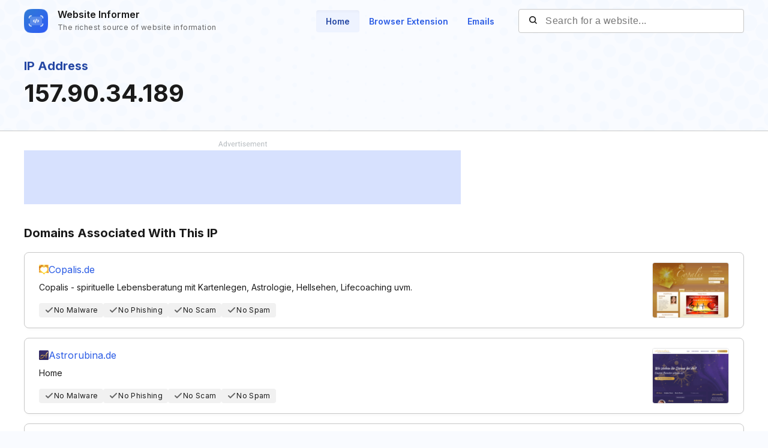

--- FILE ---
content_type: text/html; charset=utf-8
request_url: https://website.informer.com/157.90.34.189
body_size: 11436
content:
<!DOCTYPE html>
<html lang="en">
	<head>
		<title>Website Informer / 157.90.34.189 ip address</title>

		<meta charset="UTF-8" />
		<meta http-equiv="Content-Type" content="text/html; charset=utf-8">
		<meta name="viewport" content="wclassth=device-wclassth, initial-scale=1.0" />
		<meta name="format-detection" content="telephone=no" />

		
		
		
		
		
		<link rel="preconnect dns-prefetch" href="https://assets.webinfcdn.net" crossorigin />
		<link rel="preconnect" href="https://fonts.googleapis.com" />
		<link rel="preconnect" href="https://fonts.gstatic.com" crossorigin />
		<link href="https://fonts.googleapis.com/css2?family=Inter:wght@400;600;700&display=swap" rel="stylesheet" />

		<style>
							a,abbr,acronym,address,applet,article,aside,audio,b,big,blockquote,body,canvas,caption,center,cite,code,dd,del,details,dfn,div,dl,dt,em,embed,fieldset,figcaption,figure,footer,form,h1,h2,h3,h4,h5,h6,header,hgroup,html,i,iframe,img,ins,kbd,label,legend,li,mark,menu,nav,object,ol,output,p,pre,q,ruby,s,samp,section,small,span,strike,strong,sub,summary,sup,table,tbody,td,tfoot,th,thead,time,tr,tt,u,ul,var,video{margin:0;padding:0;border:0;font-size:100%;font:inherit;vertical-align:baseline}:focus{outline:0}article,aside,details,figcaption,figure,footer,header,hgroup,menu,nav,section{display:block}body{line-height:1}ol,ul{list-style:none}blockquote,q{quotes:none}blockquote:after,blockquote:before,q:after,q:before{content:"";content:none}table{border-collapse:collapse;border-spacing:0}input[type=search]::-webkit-search-cancel-button,input[type=search]::-webkit-search-decoration,input[type=search]::-webkit-search-results-button,input[type=search]::-webkit-search-results-decoration{-webkit-appearance:none;-moz-appearance:none}input[type=search]{-webkit-appearance:none;-moz-appearance:none;-webkit-box-sizing:content-box;box-sizing:content-box}textarea{overflow:auto;vertical-align:top;resize:vertical}audio,canvas,video{display:inline-block;max-width:100%}audio:not([controls]){display:none;height:0}[hidden]{display:none}html{font-size:100%;-webkit-text-size-adjust:100%;-ms-text-size-adjust:100%}a:focus{outline:0}a:active,a:hover{outline:0}img{border:0;-ms-interpolation-mode:bicubic}figure{margin:0}form{margin:0}fieldset{border:1px solid silver;margin:0 2px;padding:.35em .625em .75em}legend{border:0;padding:0;white-space:normal}button,input,select,textarea{font-size:100%;margin:0;vertical-align:baseline}button,input{line-height:normal}button,select{text-transform:none}button,html input[type=button],input[type=reset],input[type=submit]{-webkit-appearance:button;cursor:pointer}button[disabled],html input[disabled]{cursor:default}input[type=checkbox],input[type=radio]{-webkit-box-sizing:border-box;box-sizing:border-box;padding:0}input[type=search]{-webkit-appearance:textfield;-webkit-box-sizing:content-box;box-sizing:content-box}input[type=search]::-webkit-search-cancel-button,input[type=search]::-webkit-search-decoration{-webkit-appearance:none}button::-moz-focus-inner,input::-moz-focus-inner{border:0;padding:0}textarea{overflow:auto;vertical-align:top}table{border-collapse:collapse;border-spacing:0}button,input,select,textarea{color:#222}::-moz-selection{background:#b3d4fc;text-shadow:none}::selection{background:#b3d4fc;text-shadow:none}img{vertical-align:middle}fieldset{border:0;margin:0;padding:0}textarea{resize:vertical}.chromeframe{margin:.2em 0;background:#ccc;color:#000;padding:.2em 0}body{font-size:16px;line-height:24px}.nav_main .nav__link{font-size:14px;line-height:20px}body{font-family:Inter,sans-serif;color:#1a1a1a;background-color:#f9fbff;overflow-x:hidden;margin:0 auto}.container{max-width:1232px;width:100%;-webkit-box-sizing:border-box;box-sizing:border-box;padding:0 16px;margin:0 auto}button{cursor:pointer;padding:0}button:hover{opacity:.8}a{text-decoration:none}a:hover{opacity:.6}input{-webkit-box-sizing:border-box;box-sizing:border-box;padding:0;margin:0}button{border:none}.flex{display:-webkit-box;display:-ms-flexbox;display:flex;-webkit-box-align:center;-ms-flex-align:center;align-items:center}.full-page{min-height:100vh;display:-webkit-box;display:-ms-flexbox;display:flex;-webkit-box-orient:vertical;-webkit-box-direction:normal;-ms-flex-direction:column;flex-direction:column}.full-page .wr-preview{-webkit-box-flex:1;-ms-flex-positive:1;flex-grow:1}.wr-preview{background-image:url(https://assets.webinfcdn.net/redesign/assets/img/bg.png);background-size:cover;overflow:hidden}.btn{display:-webkit-box;display:-ms-flexbox;display:flex;-webkit-box-align:center;-ms-flex-align:center;align-items:center;-webkit-box-pack:center;-ms-flex-pack:center;justify-content:center;gap:8px;border-radius:4px;border:1px solid #2c5de5;font-weight:600;-webkit-box-sizing:border-box;box-sizing:border-box;width:-webkit-max-content;width:-moz-max-content;width:max-content;font-size:14px;line-height:20px;white-space:nowrap;padding:10px 24px}.btn_empty{color:#2c5de5}.btn_full{color:#fff;background-color:#2c5de5}.btn_small{font-size:12px;line-height:16px;padding:8px 16px}.btn_large{font-size:16px;line-height:24px;padding:11px 31px}.btn_large svg{width:24px;height:24px;-ms-flex-negative:0;flex-shrink:0}.h1{font-size:40px;font-weight:700;line-height:60px;word-break:break-word}.h2{font-size:24px;font-weight:700;line-height:36px;word-break:break-word}.h3{font-size:20px;font-weight:700;line-height:32px;word-break:break-word}.h4{font-size:16px;font-weight:600;line-height:24px;word-break:break-word}.nav__item{margin-bottom:24px}.nav__item:last-child{margin:0}.nav__link{font-weight:600;color:#2c5de5}.nav_main{margin-right:24px}.nav_main .nav__list{display:-webkit-box;display:-ms-flexbox;display:flex;gap:8px}.nav_main .nav__item{margin:0}.nav_main .nav__link{border-radius:4px;padding:10px 16px}.nav_main .nav__link_active{background-color:#eef3ff;color:#2648a4;-webkit-box-shadow:0 4px 6px -4px rgba(26,26,26,.06) inset;box-shadow:0 4px 6px -4px rgba(26,26,26,.06) inset}.search{height:40px;width:376px;display:-webkit-box;display:-ms-flexbox;display:flex;-webkit-box-align:center;-ms-flex-align:center;align-items:center;position:relative}.search__input{color:#1a1a1a;border:none;background:0 0;letter-spacing:.5px;width:100%;height:100%;padding-right:16px;padding-left:44px;background-color:#fff;border:1px solid #c7c7c7;border-radius:4px;-webkit-box-sizing:border-box;box-sizing:border-box}.search__btn_inside{background:0 0;width:20px;height:20px;position:absolute;top:50%;-webkit-transform:translateY(-50%);-ms-transform:translateY(-50%);transform:translateY(-50%);left:16px;padding:2px;-webkit-box-sizing:border-box;box-sizing:border-box}.search__btn_inside .search__btn-icon{fill:#1a1a1a}.search__btn_outside{color:#fff;background-color:#2c5de5;height:100%;padding:0 32px}.search_large{height:48px;max-width:588px;width:100%;-webkit-box-shadow:0 4px 6px -4px rgba(26,26,26,.06);box-shadow:0 4px 6px -4px rgba(26,26,26,.06);z-index:5}.search_large .search__input{-webkit-box-flex:1;-ms-flex-positive:1;flex-grow:1;padding-left:16px;border-top-right-radius:0;border-bottom-right-radius:0}.header{position:relative;padding:12px 0}.header .container{display:-webkit-box;display:-ms-flexbox;display:flex;-webkit-box-pack:justify;-ms-flex-pack:justify;justify-content:space-between;-webkit-box-align:center;-ms-flex-align:center;align-items:center}.logo{display:-webkit-box;display:-ms-flexbox;display:flex;-webkit-box-align:center;-ms-flex-align:center;align-items:center}.logo__image{width:40px;margin-right:16px}.logo__name{display:-webkit-box;display:-ms-flexbox;display:flex;-webkit-box-orient:vertical;-webkit-box-direction:normal;-ms-flex-direction:column;flex-direction:column}.logo__title{font-weight:600;color:#1a1a1a}.logo__subtitle{font-size:12px;color:#656565;letter-spacing:.4px;margin-top:-2px}.btn-menu{display:none;width:20px;height:14px;position:absolute;top:50%;right:2px;background:0 0;position:relative;z-index:40}.btn-menu div{position:relative;top:0;height:2px;background-color:#1a1a1a;margin-bottom:4px;-webkit-transition:.3s ease;-o-transition:.3s ease;transition:.3s ease;border-radius:2px}.btn-menu div:first-child{-webkit-transform-origin:0;-ms-transform-origin:0;transform-origin:0}.btn-menu div:last-child{margin-bottom:0;-webkit-transform-origin:24px;-ms-transform-origin:24px;transform-origin:24px}.btn-menu div:nth-child(2){right:0;width:20px}.btn-menu_show{width:22px;height:22px;padding:4px}.btn-menu_show div{background-color:#656565;margin-bottom:4px}.btn-menu_show div:first-child{top:0;left:1px;-webkit-transform:rotateZ(45deg);-ms-transform:rotate(45deg);transform:rotateZ(45deg)}.btn-menu_show div:last-child{top:9px;left:-2px;-webkit-transform:rotateZ(45deg);-ms-transform:rotate(45deg);transform:rotateZ(45deg)}.btn-menu_show div:nth-child(2){width:20px;top:1px;right:2px;-webkit-transform:rotateZ(-45deg);-ms-transform:rotate(-45deg);transform:rotateZ(-45deg)}.mobile-menu-container{position:fixed;top:0;left:120%;width:100%;height:100%;background-color:transparent;-webkit-transition:.3s left ease,.3s background-color .3s;-o-transition:.3s left ease,.3s background-color .3s;transition:.3s left ease,.3s background-color .3s;z-index:30}.mobile-menu-container_show{left:0;background-color:rgba(26,26,26,.8)}.mobile-menu{position:absolute;right:0;top:0;bottom:0;width:342px;max-width:90%;border-radius:8px 0 0 8px;background-color:#fff;-webkit-box-sizing:border-box;box-sizing:border-box;padding:16px 24px}.mobile-menu .search{width:100%;margin-bottom:32px}.mobile-menu__title{font-size:20px;font-weight:700;line-height:32px;margin-bottom:32px}.mobile-menu__form-title{font-weight:600;margin-bottom:8px}.footer{background-color:#d7e1fe;padding-top:64px;padding-bottom:64px}.footer__top{display:-webkit-box;display:-ms-flexbox;display:flex;-webkit-box-pack:justify;-ms-flex-pack:justify;justify-content:space-between;gap:24px;border-bottom:1px solid #91adfa;padding-bottom:32px}.footer__top-block{-webkit-box-flex:1;-ms-flex-positive:1;flex-grow:1;-ms-flex-negative:0;flex-shrink:0;max-width:50%}.footer__top-title{font-size:20px;font-weight:700;line-height:32px;margin-bottom:16px}.footer__top-list{display:grid;grid-template-columns:repeat(2,1fr);gap:8px 24px}.footer__top-item{overflow:hidden;-o-text-overflow:ellipsis;text-overflow:ellipsis}.footer__top-link{color:#2c5de5}.footer__bottom{display:-webkit-box;display:-ms-flexbox;display:flex;-webkit-box-pack:justify;-ms-flex-pack:justify;justify-content:space-between;gap:24px;padding-top:32px}.footer__bottom-text{font-size:14px;line-height:20px}.footer__bottom-text span{color:#2c5de5}.footer__bottom-list{display:grid;grid-template-columns:repeat(3,minmax(180px,1fr));gap:8px 24px}.footer__bottom-link{font-weight:600;color:#2c5de5}.footer__bottom-menu{display:-webkit-box;display:-ms-flexbox;display:flex;gap:24px}.footer__bottom-menu .btn{-ms-flex-item-align:start;align-self:flex-start}@media (max-width:1120px){.nav_main{margin-right:16px}.nav_main .nav__link{padding:6px 12px}}@media all and (max-width:1120px){.header .search{width:280px}}@media (max-width:991px){.h1{font-size:32px;line-height:48px}.nav_main{display:none}.search_large{-webkit-box-shadow:none;box-shadow:none;-webkit-box-orient:vertical;-webkit-box-direction:normal;-ms-flex-direction:column;flex-direction:column;gap:16px;height:auto}.search_large .search__input{height:48px;-webkit-box-shadow:0 4px 6px -4px rgba(26,26,26,.06);box-shadow:0 4px 6px -4px rgba(26,26,26,.06);border-radius:4px}.search_large .search__btn{height:48px;width:100%;border-radius:4px}.footer__top{-webkit-box-orient:vertical;-webkit-box-direction:normal;-ms-flex-direction:column;flex-direction:column}.footer__top-block{max-width:100%}.footer__top-list{grid-template-columns:1fr}.footer__bottom{-webkit-box-orient:vertical;-webkit-box-direction:normal;-ms-flex-direction:column;flex-direction:column}.footer__bottom-list{grid-template-columns:repeat(2,1fr)}.footer__bottom-menu{-webkit-box-orient:vertical;-webkit-box-direction:normal;-ms-flex-direction:column;flex-direction:column}.footer__bottom-menu .btn{width:100%}}@media (max-width:768px){.nav_main{display:none}}@media all and (max-width:768px){.header .search{display:none}.logo__subtitle{font-size:12px;letter-spacing:.4px;line-height:16px}.btn-menu{display:block}.mobile-menu .search{display:block}}@media (max-width:350px){.footer__bottom-list{grid-template-columns:1fr}}							.domain-info__item,.domain-item__header-subtitle{font-size:14px;line-height:20px}.wr-domain-preview{padding-top:24px;padding-bottom:32px;border-bottom:1px solid #c7c7c7}.wr-domain-preview__subtitle{font-size:20px;font-weight:700;line-height:32px;color:#2648a4}.domain-info{max-width:486px;margin-top:16px}.domain-info__item{display:grid;grid-template-columns:60px 1fr;-webkit-box-align:start;-ms-flex-align:start;align-items:flex-start;gap:16px;border-bottom:1px solid #c7c7c7;padding:6px 0}.domain-info__item:last-child{border:none}.domain-info__item-title{font-weight:600}.domain-info__item-value a{color:#2c5de5}.domain-content{background-color:#fff;padding-top:16px;padding-bottom:64px}.domain-adv-container{max-width:728px;margin-bottom:32px}.domain-adv-container .spnsd{display:block;width:81px;height:10px;margin:0 auto 6px;background:url([data-uri]) no-repeat}.domain-adv-container .domain-adv{font-size:14px;letter-spacing:1px;display:-webkit-box;display:-ms-flexbox;display:flex;-webkit-box-pack:center;-ms-flex-pack:center;justify-content:center;-webkit-box-align:center;-ms-flex-align:center;align-items:center;height:90px;color:#2c5de5;background-color:#d7e1fe}.domain-list{margin-bottom:24px}.domain-list h3{margin-bottom:16px}.domain-list:last-child{margin:0}.domain-item{display:grid;grid-template-columns:1fr 128px;-webkit-box-shadow:0 4px 6px -4px rgba(26,26,26,.0588235294);box-shadow:0 4px 6px -4px rgba(26,26,26,.0588235294);border:1px solid #c7c7c7;border-radius:8px;background-color:#fff;padding:16px 24px;margin-bottom:16px}.domain-item:last-child{margin:0}.domain-item__header{grid-row:1/2;grid-column:1/2;margin-bottom:12px}.domain-item__header-title{display:-webkit-box;display:-ms-flexbox;display:flex;-webkit-box-align:center;-ms-flex-align:center;align-items:center;gap:12px;margin-bottom:8px}.domain-item__header-title .domain-item__header-icon{width:16px;height:16px;background:-webkit-gradient(linear,left top,left bottom,from(#3258be),to(#2648a4));background:-o-linear-gradient(top,#3258be 0,#2648a4 100%);background:linear-gradient(180deg,#3258be 0,#2648a4 100%);border-radius:6px;display:-webkit-box;display:-ms-flexbox;display:flex;-webkit-box-align:center;-ms-flex-align:center;align-items:center;-webkit-box-pack:center;-ms-flex-pack:center;justify-content:center}.domain-item__header-title .domain-item__header-icon svg{width:10px}.domain-item__header-title a{color:#2c5de5}.domain-item__values{display:-webkit-box;display:-ms-flexbox;display:flex;-webkit-box-align:center;-ms-flex-align:center;align-items:center;gap:12px;grid-row:2/3;grid-column:1/2}.domain-item__value{display:-webkit-box;display:-ms-flexbox;display:flex;-webkit-box-align:center;-ms-flex-align:center;align-items:center;gap:4px;-ms-flex-negative:0;flex-shrink:0;background-color:#f1f1f1;border-radius:4px;padding:4px 9px}.domain-item__value svg{fill:#656565;width:16px;height:16px}.domain-item__value p{font-size:12px;line-height:16px;letter-spacing:.33px}.domain-item__value p span{font-weight:600}.domain-item__value_red{color:#9f1b1f;background-color:#f9d3d4}.domain-item__value_red svg{fill:#9f1b1f}.domain-item__screen{grid-row:1/3;grid-column:2/3;display:-webkit-box;display:-ms-flexbox;display:flex;-webkit-box-align:center;-ms-flex-align:center;align-items:center;-webkit-box-pack:center;-ms-flex-pack:center;justify-content:center}.domain-item__screen img{width:100%;-o-object-fit:cover;object-fit:cover;-o-object-position:top left;object-position:top left;border:1px solid #e4e4e4;-webkit-box-sizing:border-box;box-sizing:border-box;border-radius:4px}.domain-item__screen .plug{display:-webkit-box;display:-ms-flexbox;display:flex;-webkit-box-orient:vertical;-webkit-box-direction:normal;-ms-flex-direction:column;flex-direction:column;-webkit-box-align:center;-ms-flex-align:center;align-items:center;-webkit-box-pack:center;-ms-flex-pack:center;justify-content:center;gap:9px;background-color:#e4e4e4;border-radius:4px;padding:16px;-webkit-box-sizing:border-box;box-sizing:border-box;height:100%;max-height:96px}.domain-item__screen .plug p{font-size:12px;line-height:16px;letter-spacing:.33px;color:#656565;text-align:center}.domain-item__screen .plug svg{width:24px;height:22px}@media (max-width:991px){.domain-info{margin-top:24px}.domain-list h3{margin-bottom:24px}.domain-list{margin-bottom:32px}.domain-item{grid-template-columns:1fr 88px;padding:16px}.domain-item__header{grid-column:1/3;margin-bottom:16px}.domain-item__values{-ms-flex-wrap:wrap;flex-wrap:wrap;gap:8px;margin-right:16px}.domain-item__value{padding:4px 6px}.domain-item__screen .plug{display:none}.domain-item__screen{-webkit-box-align:start;-ms-flex-align:start;align-items:flex-start;grid-row:2/3;grid-column:2/3}}			
			/* mobile */ @media (max-width: 991px) { .adsmobile { display: block; } .adsdesktop { display: none; } } /* desktop */ @media (min-width: 992px) { .adsmobile { display: none; } .adsdesktop { display: block; } } .screenshotDefaultSize { width: 100%; height: 100%; }
			.domain-item__header-icon.domain-item__header-icon-fixed {
				background: none;
			}
		</style>

		<link rel="icon" href="https://assets.webinfcdn.net/img/favicon-32x32.png" sizes="32x32">
<link rel="icon" href="https://assets.webinfcdn.net/img/favicon-16x16.png" sizes="16x16">
<link rel="shortcut icon" href="https://assets.webinfcdn.net/img/android-chrome-192x192.png" sizes="192x192">
<link rel="shortcut icon" href="https://assets.webinfcdn.net/img/android-chrome-512x512.png" sizes="512x512">
<link rel="apple-touch-icon" href="https://assets.webinfcdn.net/img/apple-touch-icon.png" sizes="180x180">
		<script async='async' src='https://www.googletagservices.com/tag/js/gpt.js'></script>
<script>
	var googletag = googletag || {};
	googletag.cmd = googletag.cmd || [];
</script>

<script type='text/javascript'>
	googletag.cmd.push(function() {
				googletag.pubads().enableSingleRequest();
		googletag.pubads().collapseEmptyDivs();
		googletag.enableServices();
	});
</script>
	</head>

	<body class="">
		<div class="wr-preview">
    <header class="header">
	<div class="container">
		<a href="https://website.informer.com/" class="logo">
							<img class="logo__image" src="https://assets.webinfcdn.net/redesign/assets/img/ic-logo.png" alt="" />
			
			<p class="logo__name">
				<span class="logo__title">Website Informer</span>
				<span class="logo__subtitle">The richest source of website information</span>
			</p>
		</a>

		<div class="flex">
			<nav class="nav nav_main">
				<ul class="nav__list">
					<li class="nav__item">
						<a href="https://website.informer.com/" class="nav__link nav__link_active">Home</a>
					</li>
					<li class="nav__item">
						<a href="/addon" class="nav__link ">Browser Extension</a>
					</li>
					<li class="nav__item">
						<a href="https://website.informer.com/email/" class="nav__link ">Emails</a>
					</li>
				</ul>
			</nav>

			<form method="POST" action="https://website.informer.com/search.php" class="search" target="_top">
				<input
					class="search__input"
					type="text"
					name="query"
					id="query"
					value=""
					maxlength="50"
					placeholder="Search for a website..."
				/>

				<button class="search__btn search__btn_inside">
					<svg class="search__btn-icon" viewBox="0 0 20 20">
						<path fill-rule="evenodd" clip-rule="evenodd"
							  d="M7 0C10.866 0 14 3.13401 14 7C14 8.57638 13.4789 10.0311 12.5996 11.2012L12.6545 11.2441L12.7071 11.2929L15.7071 14.2929C16.0976 14.6834 16.0976 15.3166 15.7071 15.7071C15.3466 16.0676 14.7794 16.0953 14.3871 15.7903L14.2929 15.7071L11.2929 12.7071C11.2587 12.6729 11.2275 12.6368 11.1993 12.5992C10.031 13.4789 8.57638 14 7 14C3.13401 14 0 10.866 0 7C0 3.13401 3.13401 0 7 0ZM7 2C4.23858 2 2 4.23858 2 7C2 9.76142 4.23858 12 7 12C9.76142 12 12 9.76142 12 7C12 4.23858 9.76142 2 7 2Z"/>
					</svg>
				</button>
			</form>
		</div>

		<button
			class="btn-menu"
			[class]="'btn-menu ' + (isMenuOpen ? 'btn-menu_show' : '')"
			on="tap:AMP.setState({isMenuOpen: !isMenuOpen})"
		>
			<div></div>
			<div></div>
			<div></div>
		</button>
	</div>

	<div class="mobile-menu-container" [class]="'mobile-menu-container ' + (isMenuOpen ? 'mobile-menu-container_show' : '')">
		<div class="mobile-menu">
			<h2 class="mobile-menu__title">Menu</h2>
			<h3 class="mobile-menu__form-title">Website Search</h3>

			<form method="POST" action="https://website.informer.com/search.php" class="search" target="_top">
				<input
					class="search__input"
					type="text"
					name="query"
					id="query"
					value=""
					maxlength="50"
					placeholder="Find Other Website..."
				/>

				<button class="search__btn">
					<svg class="search__btn-icon" viewBox="0 0 20 20">
						<path
								d="M9,0 C13.9705627,0 18,4.02943725 18,9 C18,11.124779 17.2636898,13.0775836 16.0323074,14.6171757 L19.7071068,18.2928932 C20.0976311,18.6834175 20.0976311,19.3165825 19.7071068,19.7071068 C19.3466228,20.0675907 18.7793918,20.0953203 18.3871006,19.7902954 L18.2928932,19.7071068 L14.6171757,16.0323074 C13.0775836,17.2636898 11.124779,18 9,18 C4.02943725,18 0,13.9705627 0,9 C0,4.02943725 4.02943725,0 9,0 Z M9,2 C5.13400675,2 2,5.13400675 2,9 C2,12.8659932 5.13400675,16 9,16 C12.8659932,16 16,12.8659932 16,9 C16,5.13400675 12.8659932,2 9,2 Z">
						</path>
					</svg>
				</button>
			</form>

			<nav class="nav">
				<ul class="nav__list">
					<li class="nav__item">
						<a href="https://website.informer.com/pages/tos" class="nav__link">Terms of Service</a>
					</li>
					<li class="nav__item">
						<a href="https://website.informer.com/email/" class="nav__link">Emails</a>
					</li>
					<li class="nav__item">
						<a href="https://website.informer.com/pages/about" class="nav__link">About</a>
					</li>
					<li class="nav__item">
						<a href="https://website.informer.com/pages/contacts" class="nav__link">Contacts</a>
					</li>
					<li class="nav__item">
						<a href="https://website.informer.com/pages/contacts" class="nav__link">Removal Request</a>
					</li>
				</ul>
			</nav>
		</div>
	</div>
</header>
    <section class="wrapper wr-domain-preview">
        <div class="container">
            <p class="wr-domain-preview__subtitle">IP Address</p>
            <h1 class="h1">157.90.34.189</h1>
        </div>
    </section>
</div>

<section class="wrapper domain-content">
    <div class="container">
                    <div class="domain-adv-container">
                <span class="spnsd"></span>
                <div class="domain-adv">
                    <div class="adsdesktop" style="width:100%;">
    <div id="div-gpt-ad-1481107139703-0" align="center">
        <script>
            googletag.cmd.push(function() {
                const tagId = 'div-gpt-ad-1481107139703-0';
                if (getComputedStyle(document.getElementById(tagId).parentElement).display !== 'none') {
                    googletag
                        .defineSlot('/275405283/WI-Terms-Responsive', [728, 90], tagId)
                        .addService(googletag.pubads());

                    googletag.display(tagId);
                }
            });
        </script>
    </div>
</div>                    <div class="adsmobile">
    <div id="div-gpt-ad-1484069413393-0" align="center">
        <script>
            googletag.cmd.push(function() {
                const tagId = 'div-gpt-ad-1484069413393-0';
                if (getComputedStyle(document.getElementById(tagId).parentElement).display !== 'none') {
                    googletag
                        .defineSlot('/275405283/WI-Mobile-Leaderboard', [320, 100], tagId)
                        .addService(googletag.pubads());

                    googletag.display(tagId);
                }
            });
        </script>
    </div>
</div>                </div>
            </div>
        
                    <div class="domain-list">
                <h3 class="h3">Domains Associated With This IP</h3>

                                    <div class="domain-item">
                        <div class="domain-item__header">
                            <div class="domain-item__header-title">
                                <div class="domain-item__header-icon domain-item__header-icon-fixed">
                                    <img width="16" height="16" src="https://assets.webinfcdn.net/favicons/c/copalis.de.ico" />
                                </div>

                                <a href="https://website.informer.com/copalis.de">
                                    Copalis.de                                </a>
                            </div>

                            <p class="domain-item__header-subtitle">Copalis - spirituelle Lebensberatung mit Kartenlegen, Astrologie, Hellsehen, Lifecoaching uvm.</p>
                        </div>

                        <div class="domain-item__values">
                            
                            <div class="domain-item__value">
            <svg viewBox="0 0 16 16" fill="none">
            <path d="M12.2924 3.29304L5.99943 9.58604L3.70643 7.29304C3.51783 7.11088 3.26523 7.01009 3.00303 7.01237C2.74083 7.01465 2.49002 7.11981 2.30461 7.30522C2.1192 7.49063 2.01403 7.74144 2.01176 8.00364C2.00948 8.26584 2.11027 8.51844 2.29243 8.70704L5.29243 11.707C5.47996 11.8945 5.73427 11.9998 5.99943 11.9998C6.2646 11.9998 6.5189 11.8945 6.70643 11.707L13.7064 4.70704C13.8886 4.51844 13.9894 4.26584 13.9871 4.00364C13.9848 3.74144 13.8797 3.49063 13.6942 3.30522C13.5088 3.11981 13.258 3.01465 12.9958 3.01237C12.7336 3.01009 12.481 3.11088 12.2924 3.29304Z"/>
        </svg>
        <p>No Malware</p>
    </div>

<div class="domain-item__value">
            <svg viewBox="0 0 16 16" fill="none">
            <path d="M12.2924 3.29304L5.99943 9.58604L3.70643 7.29304C3.51783 7.11088 3.26523 7.01009 3.00303 7.01237C2.74083 7.01465 2.49002 7.11981 2.30461 7.30522C2.1192 7.49063 2.01403 7.74144 2.01176 8.00364C2.00948 8.26584 2.11027 8.51844 2.29243 8.70704L5.29243 11.707C5.47996 11.8945 5.73427 11.9998 5.99943 11.9998C6.2646 11.9998 6.5189 11.8945 6.70643 11.707L13.7064 4.70704C13.8886 4.51844 13.9894 4.26584 13.9871 4.00364C13.9848 3.74144 13.8797 3.49063 13.6942 3.30522C13.5088 3.11981 13.258 3.01465 12.9958 3.01237C12.7336 3.01009 12.481 3.11088 12.2924 3.29304Z"/>
        </svg>
        <p>No Phishing</p>
    </div>

<div class="domain-item__value">
            <svg viewBox="0 0 16 16" fill="none">
            <path d="M12.2924 3.29304L5.99943 9.58604L3.70643 7.29304C3.51783 7.11088 3.26523 7.01009 3.00303 7.01237C2.74083 7.01465 2.49002 7.11981 2.30461 7.30522C2.1192 7.49063 2.01403 7.74144 2.01176 8.00364C2.00948 8.26584 2.11027 8.51844 2.29243 8.70704L5.29243 11.707C5.47996 11.8945 5.73427 11.9998 5.99943 11.9998C6.2646 11.9998 6.5189 11.8945 6.70643 11.707L13.7064 4.70704C13.8886 4.51844 13.9894 4.26584 13.9871 4.00364C13.9848 3.74144 13.8797 3.49063 13.6942 3.30522C13.5088 3.11981 13.258 3.01465 12.9958 3.01237C12.7336 3.01009 12.481 3.11088 12.2924 3.29304Z"/>
        </svg>
        <p>No Scam</p>
    </div>

<div class="domain-item__value">
            <svg viewBox="0 0 16 16" fill="none">
            <path d="M12.2924 3.29304L5.99943 9.58604L3.70643 7.29304C3.51783 7.11088 3.26523 7.01009 3.00303 7.01237C2.74083 7.01465 2.49002 7.11981 2.30461 7.30522C2.1192 7.49063 2.01403 7.74144 2.01176 8.00364C2.00948 8.26584 2.11027 8.51844 2.29243 8.70704L5.29243 11.707C5.47996 11.8945 5.73427 11.9998 5.99943 11.9998C6.2646 11.9998 6.5189 11.8945 6.70643 11.707L13.7064 4.70704C13.8886 4.51844 13.9894 4.26584 13.9871 4.00364C13.9848 3.74144 13.8797 3.49063 13.6942 3.30522C13.5088 3.11981 13.258 3.01465 12.9958 3.01237C12.7336 3.01009 12.481 3.11088 12.2924 3.29304Z"/>
        </svg>
        <p>No Spam</p>
    </div>                        </div>

                        <div class="domain-item__screen">
                                <a href="https://website.informer.com/copalis.de">

<img
    title="Copalis.de thumbnail"
    alt="Copalis.de thumbnail"
    src="https://assets.webinfcdn.net/thumbnails/280x202/c/copalis.de.png"
/>

    </a>
                        </div>
                    </div>
                                    <div class="domain-item">
                        <div class="domain-item__header">
                            <div class="domain-item__header-title">
                                <div class="domain-item__header-icon domain-item__header-icon-fixed">
                                    <img width="16" height="16" src="https://assets.webinfcdn.net/favicons/a/astrorubina.de.ico" />
                                </div>

                                <a href="https://website.informer.com/astrorubina.de">
                                    Astrorubina.de                                </a>
                            </div>

                            <p class="domain-item__header-subtitle">Home</p>
                        </div>

                        <div class="domain-item__values">
                            
                            <div class="domain-item__value">
            <svg viewBox="0 0 16 16" fill="none">
            <path d="M12.2924 3.29304L5.99943 9.58604L3.70643 7.29304C3.51783 7.11088 3.26523 7.01009 3.00303 7.01237C2.74083 7.01465 2.49002 7.11981 2.30461 7.30522C2.1192 7.49063 2.01403 7.74144 2.01176 8.00364C2.00948 8.26584 2.11027 8.51844 2.29243 8.70704L5.29243 11.707C5.47996 11.8945 5.73427 11.9998 5.99943 11.9998C6.2646 11.9998 6.5189 11.8945 6.70643 11.707L13.7064 4.70704C13.8886 4.51844 13.9894 4.26584 13.9871 4.00364C13.9848 3.74144 13.8797 3.49063 13.6942 3.30522C13.5088 3.11981 13.258 3.01465 12.9958 3.01237C12.7336 3.01009 12.481 3.11088 12.2924 3.29304Z"/>
        </svg>
        <p>No Malware</p>
    </div>

<div class="domain-item__value">
            <svg viewBox="0 0 16 16" fill="none">
            <path d="M12.2924 3.29304L5.99943 9.58604L3.70643 7.29304C3.51783 7.11088 3.26523 7.01009 3.00303 7.01237C2.74083 7.01465 2.49002 7.11981 2.30461 7.30522C2.1192 7.49063 2.01403 7.74144 2.01176 8.00364C2.00948 8.26584 2.11027 8.51844 2.29243 8.70704L5.29243 11.707C5.47996 11.8945 5.73427 11.9998 5.99943 11.9998C6.2646 11.9998 6.5189 11.8945 6.70643 11.707L13.7064 4.70704C13.8886 4.51844 13.9894 4.26584 13.9871 4.00364C13.9848 3.74144 13.8797 3.49063 13.6942 3.30522C13.5088 3.11981 13.258 3.01465 12.9958 3.01237C12.7336 3.01009 12.481 3.11088 12.2924 3.29304Z"/>
        </svg>
        <p>No Phishing</p>
    </div>

<div class="domain-item__value">
            <svg viewBox="0 0 16 16" fill="none">
            <path d="M12.2924 3.29304L5.99943 9.58604L3.70643 7.29304C3.51783 7.11088 3.26523 7.01009 3.00303 7.01237C2.74083 7.01465 2.49002 7.11981 2.30461 7.30522C2.1192 7.49063 2.01403 7.74144 2.01176 8.00364C2.00948 8.26584 2.11027 8.51844 2.29243 8.70704L5.29243 11.707C5.47996 11.8945 5.73427 11.9998 5.99943 11.9998C6.2646 11.9998 6.5189 11.8945 6.70643 11.707L13.7064 4.70704C13.8886 4.51844 13.9894 4.26584 13.9871 4.00364C13.9848 3.74144 13.8797 3.49063 13.6942 3.30522C13.5088 3.11981 13.258 3.01465 12.9958 3.01237C12.7336 3.01009 12.481 3.11088 12.2924 3.29304Z"/>
        </svg>
        <p>No Scam</p>
    </div>

<div class="domain-item__value">
            <svg viewBox="0 0 16 16" fill="none">
            <path d="M12.2924 3.29304L5.99943 9.58604L3.70643 7.29304C3.51783 7.11088 3.26523 7.01009 3.00303 7.01237C2.74083 7.01465 2.49002 7.11981 2.30461 7.30522C2.1192 7.49063 2.01403 7.74144 2.01176 8.00364C2.00948 8.26584 2.11027 8.51844 2.29243 8.70704L5.29243 11.707C5.47996 11.8945 5.73427 11.9998 5.99943 11.9998C6.2646 11.9998 6.5189 11.8945 6.70643 11.707L13.7064 4.70704C13.8886 4.51844 13.9894 4.26584 13.9871 4.00364C13.9848 3.74144 13.8797 3.49063 13.6942 3.30522C13.5088 3.11981 13.258 3.01465 12.9958 3.01237C12.7336 3.01009 12.481 3.11088 12.2924 3.29304Z"/>
        </svg>
        <p>No Spam</p>
    </div>                        </div>

                        <div class="domain-item__screen">
                                <a href="https://website.informer.com/astrorubina.de">

<img
    title="Astrorubina.de thumbnail"
    alt="Astrorubina.de thumbnail"
    src="https://assets.webinfcdn.net/thumbnails/280x202/a/astrorubina.de.png"
/>

    </a>
                        </div>
                    </div>
                                    <div class="domain-item">
                        <div class="domain-item__header">
                            <div class="domain-item__header-title">
                                <div class="domain-item__header-icon domain-item__header-icon-fixed">
                                    <img width="16" height="16" src="https://assets.webinfcdn.net/favicons/s/sonalea.de.ico" />
                                </div>

                                <a href="https://website.informer.com/sonalea.de">
                                    Sonalea.de                                </a>
                            </div>

                            <p class="domain-item__header-subtitle">SONALEA Lebensberatung &amp; Coaching, Kartenlegen, Hellsehen, Astrologie</p>
                        </div>

                        <div class="domain-item__values">
                            
                            <div class="domain-item__value">
            <svg viewBox="0 0 16 16" fill="none">
            <path d="M12.2924 3.29304L5.99943 9.58604L3.70643 7.29304C3.51783 7.11088 3.26523 7.01009 3.00303 7.01237C2.74083 7.01465 2.49002 7.11981 2.30461 7.30522C2.1192 7.49063 2.01403 7.74144 2.01176 8.00364C2.00948 8.26584 2.11027 8.51844 2.29243 8.70704L5.29243 11.707C5.47996 11.8945 5.73427 11.9998 5.99943 11.9998C6.2646 11.9998 6.5189 11.8945 6.70643 11.707L13.7064 4.70704C13.8886 4.51844 13.9894 4.26584 13.9871 4.00364C13.9848 3.74144 13.8797 3.49063 13.6942 3.30522C13.5088 3.11981 13.258 3.01465 12.9958 3.01237C12.7336 3.01009 12.481 3.11088 12.2924 3.29304Z"/>
        </svg>
        <p>No Malware</p>
    </div>

<div class="domain-item__value">
            <svg viewBox="0 0 16 16" fill="none">
            <path d="M12.2924 3.29304L5.99943 9.58604L3.70643 7.29304C3.51783 7.11088 3.26523 7.01009 3.00303 7.01237C2.74083 7.01465 2.49002 7.11981 2.30461 7.30522C2.1192 7.49063 2.01403 7.74144 2.01176 8.00364C2.00948 8.26584 2.11027 8.51844 2.29243 8.70704L5.29243 11.707C5.47996 11.8945 5.73427 11.9998 5.99943 11.9998C6.2646 11.9998 6.5189 11.8945 6.70643 11.707L13.7064 4.70704C13.8886 4.51844 13.9894 4.26584 13.9871 4.00364C13.9848 3.74144 13.8797 3.49063 13.6942 3.30522C13.5088 3.11981 13.258 3.01465 12.9958 3.01237C12.7336 3.01009 12.481 3.11088 12.2924 3.29304Z"/>
        </svg>
        <p>No Phishing</p>
    </div>

<div class="domain-item__value">
            <svg viewBox="0 0 16 16" fill="none">
            <path d="M12.2924 3.29304L5.99943 9.58604L3.70643 7.29304C3.51783 7.11088 3.26523 7.01009 3.00303 7.01237C2.74083 7.01465 2.49002 7.11981 2.30461 7.30522C2.1192 7.49063 2.01403 7.74144 2.01176 8.00364C2.00948 8.26584 2.11027 8.51844 2.29243 8.70704L5.29243 11.707C5.47996 11.8945 5.73427 11.9998 5.99943 11.9998C6.2646 11.9998 6.5189 11.8945 6.70643 11.707L13.7064 4.70704C13.8886 4.51844 13.9894 4.26584 13.9871 4.00364C13.9848 3.74144 13.8797 3.49063 13.6942 3.30522C13.5088 3.11981 13.258 3.01465 12.9958 3.01237C12.7336 3.01009 12.481 3.11088 12.2924 3.29304Z"/>
        </svg>
        <p>No Scam</p>
    </div>

<div class="domain-item__value">
            <svg viewBox="0 0 16 16" fill="none">
            <path d="M12.2924 3.29304L5.99943 9.58604L3.70643 7.29304C3.51783 7.11088 3.26523 7.01009 3.00303 7.01237C2.74083 7.01465 2.49002 7.11981 2.30461 7.30522C2.1192 7.49063 2.01403 7.74144 2.01176 8.00364C2.00948 8.26584 2.11027 8.51844 2.29243 8.70704L5.29243 11.707C5.47996 11.8945 5.73427 11.9998 5.99943 11.9998C6.2646 11.9998 6.5189 11.8945 6.70643 11.707L13.7064 4.70704C13.8886 4.51844 13.9894 4.26584 13.9871 4.00364C13.9848 3.74144 13.8797 3.49063 13.6942 3.30522C13.5088 3.11981 13.258 3.01465 12.9958 3.01237C12.7336 3.01009 12.481 3.11088 12.2924 3.29304Z"/>
        </svg>
        <p>No Spam</p>
    </div>                        </div>

                        <div class="domain-item__screen">
                                <a href="https://website.informer.com/sonalea.de">

<img
    title="Sonalea.de thumbnail"
    alt="Sonalea.de thumbnail"
    src="https://assets.webinfcdn.net/thumbnails/280x202/s/sonalea.de.png"
/>

    </a>
                        </div>
                    </div>
                                    <div class="domain-item">
                        <div class="domain-item__header">
                            <div class="domain-item__header-title">
                                <div class="domain-item__header-icon domain-item__header-icon-fixed">
                                    <img width="16" height="16" src="https://assets.webinfcdn.net/favicons/l/livanea.de.ico" />
                                </div>

                                <a href="https://website.informer.com/livanea.de">
                                    Livanea.de                                </a>
                            </div>

                            <p class="domain-item__header-subtitle">Kartenlegen, Hellsehen &amp; Wahrsagen für Sie bei Livanea</p>
                        </div>

                        <div class="domain-item__values">
                            
                            <div class="domain-item__value">
            <svg viewBox="0 0 16 16" fill="none">
            <path d="M12.2924 3.29304L5.99943 9.58604L3.70643 7.29304C3.51783 7.11088 3.26523 7.01009 3.00303 7.01237C2.74083 7.01465 2.49002 7.11981 2.30461 7.30522C2.1192 7.49063 2.01403 7.74144 2.01176 8.00364C2.00948 8.26584 2.11027 8.51844 2.29243 8.70704L5.29243 11.707C5.47996 11.8945 5.73427 11.9998 5.99943 11.9998C6.2646 11.9998 6.5189 11.8945 6.70643 11.707L13.7064 4.70704C13.8886 4.51844 13.9894 4.26584 13.9871 4.00364C13.9848 3.74144 13.8797 3.49063 13.6942 3.30522C13.5088 3.11981 13.258 3.01465 12.9958 3.01237C12.7336 3.01009 12.481 3.11088 12.2924 3.29304Z"/>
        </svg>
        <p>No Malware</p>
    </div>

<div class="domain-item__value">
            <svg viewBox="0 0 16 16" fill="none">
            <path d="M12.2924 3.29304L5.99943 9.58604L3.70643 7.29304C3.51783 7.11088 3.26523 7.01009 3.00303 7.01237C2.74083 7.01465 2.49002 7.11981 2.30461 7.30522C2.1192 7.49063 2.01403 7.74144 2.01176 8.00364C2.00948 8.26584 2.11027 8.51844 2.29243 8.70704L5.29243 11.707C5.47996 11.8945 5.73427 11.9998 5.99943 11.9998C6.2646 11.9998 6.5189 11.8945 6.70643 11.707L13.7064 4.70704C13.8886 4.51844 13.9894 4.26584 13.9871 4.00364C13.9848 3.74144 13.8797 3.49063 13.6942 3.30522C13.5088 3.11981 13.258 3.01465 12.9958 3.01237C12.7336 3.01009 12.481 3.11088 12.2924 3.29304Z"/>
        </svg>
        <p>No Phishing</p>
    </div>

<div class="domain-item__value">
            <svg viewBox="0 0 16 16" fill="none">
            <path d="M12.2924 3.29304L5.99943 9.58604L3.70643 7.29304C3.51783 7.11088 3.26523 7.01009 3.00303 7.01237C2.74083 7.01465 2.49002 7.11981 2.30461 7.30522C2.1192 7.49063 2.01403 7.74144 2.01176 8.00364C2.00948 8.26584 2.11027 8.51844 2.29243 8.70704L5.29243 11.707C5.47996 11.8945 5.73427 11.9998 5.99943 11.9998C6.2646 11.9998 6.5189 11.8945 6.70643 11.707L13.7064 4.70704C13.8886 4.51844 13.9894 4.26584 13.9871 4.00364C13.9848 3.74144 13.8797 3.49063 13.6942 3.30522C13.5088 3.11981 13.258 3.01465 12.9958 3.01237C12.7336 3.01009 12.481 3.11088 12.2924 3.29304Z"/>
        </svg>
        <p>No Scam</p>
    </div>

<div class="domain-item__value">
            <svg viewBox="0 0 16 16" fill="none">
            <path d="M12.2924 3.29304L5.99943 9.58604L3.70643 7.29304C3.51783 7.11088 3.26523 7.01009 3.00303 7.01237C2.74083 7.01465 2.49002 7.11981 2.30461 7.30522C2.1192 7.49063 2.01403 7.74144 2.01176 8.00364C2.00948 8.26584 2.11027 8.51844 2.29243 8.70704L5.29243 11.707C5.47996 11.8945 5.73427 11.9998 5.99943 11.9998C6.2646 11.9998 6.5189 11.8945 6.70643 11.707L13.7064 4.70704C13.8886 4.51844 13.9894 4.26584 13.9871 4.00364C13.9848 3.74144 13.8797 3.49063 13.6942 3.30522C13.5088 3.11981 13.258 3.01465 12.9958 3.01237C12.7336 3.01009 12.481 3.11088 12.2924 3.29304Z"/>
        </svg>
        <p>No Spam</p>
    </div>                        </div>

                        <div class="domain-item__screen">
                                <a href="https://website.informer.com/livanea.de">

<img
    title="Livanea.de thumbnail"
    alt="Livanea.de thumbnail"
    src="https://assets.webinfcdn.net/thumbnails/280x202/l/livanea.de.png"
/>

    </a>
                        </div>
                    </div>
                                    <div class="domain-item">
                        <div class="domain-item__header">
                            <div class="domain-item__header-title">
                                <div class="domain-item__header-icon domain-item__header-icon-fixed">
                                    <img width="16" height="16" src="https://assets.webinfcdn.net/favicons/a/angels-of-power.de.ico" />
                                </div>

                                <a href="https://website.informer.com/angels-of-power.de">
                                    Angels-of-power.de                                </a>
                            </div>

                            <p class="domain-item__header-subtitle">Kartenlegen mit den himmlischen Helfern . Eine Lebensberatung mit der Astrologie und Engelmediums .</p>
                        </div>

                        <div class="domain-item__values">
                            
                            <div class="domain-item__value">
            <svg viewBox="0 0 16 16" fill="none">
            <path d="M12.2924 3.29304L5.99943 9.58604L3.70643 7.29304C3.51783 7.11088 3.26523 7.01009 3.00303 7.01237C2.74083 7.01465 2.49002 7.11981 2.30461 7.30522C2.1192 7.49063 2.01403 7.74144 2.01176 8.00364C2.00948 8.26584 2.11027 8.51844 2.29243 8.70704L5.29243 11.707C5.47996 11.8945 5.73427 11.9998 5.99943 11.9998C6.2646 11.9998 6.5189 11.8945 6.70643 11.707L13.7064 4.70704C13.8886 4.51844 13.9894 4.26584 13.9871 4.00364C13.9848 3.74144 13.8797 3.49063 13.6942 3.30522C13.5088 3.11981 13.258 3.01465 12.9958 3.01237C12.7336 3.01009 12.481 3.11088 12.2924 3.29304Z"/>
        </svg>
        <p>No Malware</p>
    </div>

<div class="domain-item__value">
            <svg viewBox="0 0 16 16" fill="none">
            <path d="M12.2924 3.29304L5.99943 9.58604L3.70643 7.29304C3.51783 7.11088 3.26523 7.01009 3.00303 7.01237C2.74083 7.01465 2.49002 7.11981 2.30461 7.30522C2.1192 7.49063 2.01403 7.74144 2.01176 8.00364C2.00948 8.26584 2.11027 8.51844 2.29243 8.70704L5.29243 11.707C5.47996 11.8945 5.73427 11.9998 5.99943 11.9998C6.2646 11.9998 6.5189 11.8945 6.70643 11.707L13.7064 4.70704C13.8886 4.51844 13.9894 4.26584 13.9871 4.00364C13.9848 3.74144 13.8797 3.49063 13.6942 3.30522C13.5088 3.11981 13.258 3.01465 12.9958 3.01237C12.7336 3.01009 12.481 3.11088 12.2924 3.29304Z"/>
        </svg>
        <p>No Phishing</p>
    </div>

<div class="domain-item__value">
            <svg viewBox="0 0 16 16" fill="none">
            <path d="M12.2924 3.29304L5.99943 9.58604L3.70643 7.29304C3.51783 7.11088 3.26523 7.01009 3.00303 7.01237C2.74083 7.01465 2.49002 7.11981 2.30461 7.30522C2.1192 7.49063 2.01403 7.74144 2.01176 8.00364C2.00948 8.26584 2.11027 8.51844 2.29243 8.70704L5.29243 11.707C5.47996 11.8945 5.73427 11.9998 5.99943 11.9998C6.2646 11.9998 6.5189 11.8945 6.70643 11.707L13.7064 4.70704C13.8886 4.51844 13.9894 4.26584 13.9871 4.00364C13.9848 3.74144 13.8797 3.49063 13.6942 3.30522C13.5088 3.11981 13.258 3.01465 12.9958 3.01237C12.7336 3.01009 12.481 3.11088 12.2924 3.29304Z"/>
        </svg>
        <p>No Scam</p>
    </div>

<div class="domain-item__value">
            <svg viewBox="0 0 16 16" fill="none">
            <path d="M12.2924 3.29304L5.99943 9.58604L3.70643 7.29304C3.51783 7.11088 3.26523 7.01009 3.00303 7.01237C2.74083 7.01465 2.49002 7.11981 2.30461 7.30522C2.1192 7.49063 2.01403 7.74144 2.01176 8.00364C2.00948 8.26584 2.11027 8.51844 2.29243 8.70704L5.29243 11.707C5.47996 11.8945 5.73427 11.9998 5.99943 11.9998C6.2646 11.9998 6.5189 11.8945 6.70643 11.707L13.7064 4.70704C13.8886 4.51844 13.9894 4.26584 13.9871 4.00364C13.9848 3.74144 13.8797 3.49063 13.6942 3.30522C13.5088 3.11981 13.258 3.01465 12.9958 3.01237C12.7336 3.01009 12.481 3.11088 12.2924 3.29304Z"/>
        </svg>
        <p>No Spam</p>
    </div>                        </div>

                        <div class="domain-item__screen">
                                <a href="https://website.informer.com/angels-of-power.de">

<img
    title="Angels-of-power.de thumbnail"
    alt="Angels-of-power.de thumbnail"
    src="https://assets.webinfcdn.net/thumbnails/280x202/a/angels-of-power.de.png"
/>

    </a>
                        </div>
                    </div>
                            </div>
        
                    <div class="domain-list">
                <h3 class="h3">Sites previously hosted on this IP</h3>

                                    <div class="domain-item">
                        <div class="domain-item__header">
                            <div class="domain-item__header-title">
                                <div class="domain-item__header-icon domain-item__header-icon-fixed">
                                    <img width="16" height="16" src="https://assets.webinfcdn.net/favicons/b/berago.de.ico" />
                                </div>

                                <a href="https://website.informer.com/berago.de">
                                    Berago.de                                </a>
                            </div>

                            <p class="domain-item__header-subtitle">Web Server's Default Page</p>
                        </div>

                        <div class="domain-item__values">
                            
                            <div class="domain-item__value">
            <svg viewBox="0 0 16 16" fill="none">
            <path d="M12.2924 3.29304L5.99943 9.58604L3.70643 7.29304C3.51783 7.11088 3.26523 7.01009 3.00303 7.01237C2.74083 7.01465 2.49002 7.11981 2.30461 7.30522C2.1192 7.49063 2.01403 7.74144 2.01176 8.00364C2.00948 8.26584 2.11027 8.51844 2.29243 8.70704L5.29243 11.707C5.47996 11.8945 5.73427 11.9998 5.99943 11.9998C6.2646 11.9998 6.5189 11.8945 6.70643 11.707L13.7064 4.70704C13.8886 4.51844 13.9894 4.26584 13.9871 4.00364C13.9848 3.74144 13.8797 3.49063 13.6942 3.30522C13.5088 3.11981 13.258 3.01465 12.9958 3.01237C12.7336 3.01009 12.481 3.11088 12.2924 3.29304Z"/>
        </svg>
        <p>No Malware</p>
    </div>

<div class="domain-item__value">
            <svg viewBox="0 0 16 16" fill="none">
            <path d="M12.2924 3.29304L5.99943 9.58604L3.70643 7.29304C3.51783 7.11088 3.26523 7.01009 3.00303 7.01237C2.74083 7.01465 2.49002 7.11981 2.30461 7.30522C2.1192 7.49063 2.01403 7.74144 2.01176 8.00364C2.00948 8.26584 2.11027 8.51844 2.29243 8.70704L5.29243 11.707C5.47996 11.8945 5.73427 11.9998 5.99943 11.9998C6.2646 11.9998 6.5189 11.8945 6.70643 11.707L13.7064 4.70704C13.8886 4.51844 13.9894 4.26584 13.9871 4.00364C13.9848 3.74144 13.8797 3.49063 13.6942 3.30522C13.5088 3.11981 13.258 3.01465 12.9958 3.01237C12.7336 3.01009 12.481 3.11088 12.2924 3.29304Z"/>
        </svg>
        <p>No Phishing</p>
    </div>

<div class="domain-item__value">
            <svg viewBox="0 0 16 16" fill="none">
            <path d="M12.2924 3.29304L5.99943 9.58604L3.70643 7.29304C3.51783 7.11088 3.26523 7.01009 3.00303 7.01237C2.74083 7.01465 2.49002 7.11981 2.30461 7.30522C2.1192 7.49063 2.01403 7.74144 2.01176 8.00364C2.00948 8.26584 2.11027 8.51844 2.29243 8.70704L5.29243 11.707C5.47996 11.8945 5.73427 11.9998 5.99943 11.9998C6.2646 11.9998 6.5189 11.8945 6.70643 11.707L13.7064 4.70704C13.8886 4.51844 13.9894 4.26584 13.9871 4.00364C13.9848 3.74144 13.8797 3.49063 13.6942 3.30522C13.5088 3.11981 13.258 3.01465 12.9958 3.01237C12.7336 3.01009 12.481 3.11088 12.2924 3.29304Z"/>
        </svg>
        <p>No Scam</p>
    </div>

<div class="domain-item__value">
            <svg viewBox="0 0 16 16" fill="none">
            <path d="M12.2924 3.29304L5.99943 9.58604L3.70643 7.29304C3.51783 7.11088 3.26523 7.01009 3.00303 7.01237C2.74083 7.01465 2.49002 7.11981 2.30461 7.30522C2.1192 7.49063 2.01403 7.74144 2.01176 8.00364C2.00948 8.26584 2.11027 8.51844 2.29243 8.70704L5.29243 11.707C5.47996 11.8945 5.73427 11.9998 5.99943 11.9998C6.2646 11.9998 6.5189 11.8945 6.70643 11.707L13.7064 4.70704C13.8886 4.51844 13.9894 4.26584 13.9871 4.00364C13.9848 3.74144 13.8797 3.49063 13.6942 3.30522C13.5088 3.11981 13.258 3.01465 12.9958 3.01237C12.7336 3.01009 12.481 3.11088 12.2924 3.29304Z"/>
        </svg>
        <p>No Spam</p>
    </div>                        </div>

                        <div class="domain-item__screen">
                                <a href="https://website.informer.com/berago.de">

<img
    title="Berago.de thumbnail"
    alt="Berago.de thumbnail"
    src="https://assets.webinfcdn.net/thumbnails/280x202/b/berago.de.png"
/>

    </a>
                        </div>
                    </div>
                                    <div class="domain-item">
                        <div class="domain-item__header">
                            <div class="domain-item__header-title">
                                <div class="domain-item__header-icon domain-item__header-icon-fixed">
                                    <img width="16" height="16" src="https://assets.webinfcdn.net/favicons/e/esotaro.de.ico" />
                                </div>

                                <a href="https://website.informer.com/esotaro.de">
                                    Esotaro.de                                </a>
                            </div>

                            <p class="domain-item__header-subtitle">esotaro.de</p>
                        </div>

                        <div class="domain-item__values">
                            
                            <div class="domain-item__value">
            <svg viewBox="0 0 16 16" fill="none">
            <path d="M12.2924 3.29304L5.99943 9.58604L3.70643 7.29304C3.51783 7.11088 3.26523 7.01009 3.00303 7.01237C2.74083 7.01465 2.49002 7.11981 2.30461 7.30522C2.1192 7.49063 2.01403 7.74144 2.01176 8.00364C2.00948 8.26584 2.11027 8.51844 2.29243 8.70704L5.29243 11.707C5.47996 11.8945 5.73427 11.9998 5.99943 11.9998C6.2646 11.9998 6.5189 11.8945 6.70643 11.707L13.7064 4.70704C13.8886 4.51844 13.9894 4.26584 13.9871 4.00364C13.9848 3.74144 13.8797 3.49063 13.6942 3.30522C13.5088 3.11981 13.258 3.01465 12.9958 3.01237C12.7336 3.01009 12.481 3.11088 12.2924 3.29304Z"/>
        </svg>
        <p>No Malware</p>
    </div>

<div class="domain-item__value">
            <svg viewBox="0 0 16 16" fill="none">
            <path d="M12.2924 3.29304L5.99943 9.58604L3.70643 7.29304C3.51783 7.11088 3.26523 7.01009 3.00303 7.01237C2.74083 7.01465 2.49002 7.11981 2.30461 7.30522C2.1192 7.49063 2.01403 7.74144 2.01176 8.00364C2.00948 8.26584 2.11027 8.51844 2.29243 8.70704L5.29243 11.707C5.47996 11.8945 5.73427 11.9998 5.99943 11.9998C6.2646 11.9998 6.5189 11.8945 6.70643 11.707L13.7064 4.70704C13.8886 4.51844 13.9894 4.26584 13.9871 4.00364C13.9848 3.74144 13.8797 3.49063 13.6942 3.30522C13.5088 3.11981 13.258 3.01465 12.9958 3.01237C12.7336 3.01009 12.481 3.11088 12.2924 3.29304Z"/>
        </svg>
        <p>No Phishing</p>
    </div>

<div class="domain-item__value">
            <svg viewBox="0 0 16 16" fill="none">
            <path d="M12.2924 3.29304L5.99943 9.58604L3.70643 7.29304C3.51783 7.11088 3.26523 7.01009 3.00303 7.01237C2.74083 7.01465 2.49002 7.11981 2.30461 7.30522C2.1192 7.49063 2.01403 7.74144 2.01176 8.00364C2.00948 8.26584 2.11027 8.51844 2.29243 8.70704L5.29243 11.707C5.47996 11.8945 5.73427 11.9998 5.99943 11.9998C6.2646 11.9998 6.5189 11.8945 6.70643 11.707L13.7064 4.70704C13.8886 4.51844 13.9894 4.26584 13.9871 4.00364C13.9848 3.74144 13.8797 3.49063 13.6942 3.30522C13.5088 3.11981 13.258 3.01465 12.9958 3.01237C12.7336 3.01009 12.481 3.11088 12.2924 3.29304Z"/>
        </svg>
        <p>No Scam</p>
    </div>

<div class="domain-item__value">
            <svg viewBox="0 0 16 16" fill="none">
            <path d="M12.2924 3.29304L5.99943 9.58604L3.70643 7.29304C3.51783 7.11088 3.26523 7.01009 3.00303 7.01237C2.74083 7.01465 2.49002 7.11981 2.30461 7.30522C2.1192 7.49063 2.01403 7.74144 2.01176 8.00364C2.00948 8.26584 2.11027 8.51844 2.29243 8.70704L5.29243 11.707C5.47996 11.8945 5.73427 11.9998 5.99943 11.9998C6.2646 11.9998 6.5189 11.8945 6.70643 11.707L13.7064 4.70704C13.8886 4.51844 13.9894 4.26584 13.9871 4.00364C13.9848 3.74144 13.8797 3.49063 13.6942 3.30522C13.5088 3.11981 13.258 3.01465 12.9958 3.01237C12.7336 3.01009 12.481 3.11088 12.2924 3.29304Z"/>
        </svg>
        <p>No Spam</p>
    </div>                        </div>

                        <div class="domain-item__screen">
                                <a href="https://website.informer.com/esotaro.de">

<img
    title="Esotaro.de thumbnail"
    alt="Esotaro.de thumbnail"
    src="https://assets.webinfcdn.net/thumbnails/280x202/e/esotaro.de.png"
/>

    </a>
                        </div>
                    </div>
                                    <div class="domain-item">
                        <div class="domain-item__header">
                            <div class="domain-item__header-title">
                                <div class="domain-item__header-icon domain-item__header-icon-fixed">
                                    <img width="16" height="16" src="https://assets.webinfcdn.net/favicons/g/glueckspilz-medium.de.ico" />
                                </div>

                                <a href="https://website.informer.com/glueckspilz-medium.de">
                                    Glueckspilz-medium.de                                </a>
                            </div>

                            <p class="domain-item__header-subtitle">Glueckspilz Medium</p>
                        </div>

                        <div class="domain-item__values">
                            
                            <div class="domain-item__value">
            <svg viewBox="0 0 16 16" fill="none">
            <path d="M12.2924 3.29304L5.99943 9.58604L3.70643 7.29304C3.51783 7.11088 3.26523 7.01009 3.00303 7.01237C2.74083 7.01465 2.49002 7.11981 2.30461 7.30522C2.1192 7.49063 2.01403 7.74144 2.01176 8.00364C2.00948 8.26584 2.11027 8.51844 2.29243 8.70704L5.29243 11.707C5.47996 11.8945 5.73427 11.9998 5.99943 11.9998C6.2646 11.9998 6.5189 11.8945 6.70643 11.707L13.7064 4.70704C13.8886 4.51844 13.9894 4.26584 13.9871 4.00364C13.9848 3.74144 13.8797 3.49063 13.6942 3.30522C13.5088 3.11981 13.258 3.01465 12.9958 3.01237C12.7336 3.01009 12.481 3.11088 12.2924 3.29304Z"/>
        </svg>
        <p>No Malware</p>
    </div>

<div class="domain-item__value">
            <svg viewBox="0 0 16 16" fill="none">
            <path d="M12.2924 3.29304L5.99943 9.58604L3.70643 7.29304C3.51783 7.11088 3.26523 7.01009 3.00303 7.01237C2.74083 7.01465 2.49002 7.11981 2.30461 7.30522C2.1192 7.49063 2.01403 7.74144 2.01176 8.00364C2.00948 8.26584 2.11027 8.51844 2.29243 8.70704L5.29243 11.707C5.47996 11.8945 5.73427 11.9998 5.99943 11.9998C6.2646 11.9998 6.5189 11.8945 6.70643 11.707L13.7064 4.70704C13.8886 4.51844 13.9894 4.26584 13.9871 4.00364C13.9848 3.74144 13.8797 3.49063 13.6942 3.30522C13.5088 3.11981 13.258 3.01465 12.9958 3.01237C12.7336 3.01009 12.481 3.11088 12.2924 3.29304Z"/>
        </svg>
        <p>No Phishing</p>
    </div>

<div class="domain-item__value">
            <svg viewBox="0 0 16 16" fill="none">
            <path d="M12.2924 3.29304L5.99943 9.58604L3.70643 7.29304C3.51783 7.11088 3.26523 7.01009 3.00303 7.01237C2.74083 7.01465 2.49002 7.11981 2.30461 7.30522C2.1192 7.49063 2.01403 7.74144 2.01176 8.00364C2.00948 8.26584 2.11027 8.51844 2.29243 8.70704L5.29243 11.707C5.47996 11.8945 5.73427 11.9998 5.99943 11.9998C6.2646 11.9998 6.5189 11.8945 6.70643 11.707L13.7064 4.70704C13.8886 4.51844 13.9894 4.26584 13.9871 4.00364C13.9848 3.74144 13.8797 3.49063 13.6942 3.30522C13.5088 3.11981 13.258 3.01465 12.9958 3.01237C12.7336 3.01009 12.481 3.11088 12.2924 3.29304Z"/>
        </svg>
        <p>No Scam</p>
    </div>

<div class="domain-item__value">
            <svg viewBox="0 0 16 16" fill="none">
            <path d="M12.2924 3.29304L5.99943 9.58604L3.70643 7.29304C3.51783 7.11088 3.26523 7.01009 3.00303 7.01237C2.74083 7.01465 2.49002 7.11981 2.30461 7.30522C2.1192 7.49063 2.01403 7.74144 2.01176 8.00364C2.00948 8.26584 2.11027 8.51844 2.29243 8.70704L5.29243 11.707C5.47996 11.8945 5.73427 11.9998 5.99943 11.9998C6.2646 11.9998 6.5189 11.8945 6.70643 11.707L13.7064 4.70704C13.8886 4.51844 13.9894 4.26584 13.9871 4.00364C13.9848 3.74144 13.8797 3.49063 13.6942 3.30522C13.5088 3.11981 13.258 3.01465 12.9958 3.01237C12.7336 3.01009 12.481 3.11088 12.2924 3.29304Z"/>
        </svg>
        <p>No Spam</p>
    </div>                        </div>

                        <div class="domain-item__screen">
                                <a href="https://website.informer.com/glueckspilz-medium.de">

<img
    title="Glueckspilz-medium.de thumbnail"
    alt="Glueckspilz-medium.de thumbnail"
    src="https://assets.webinfcdn.net/redesign/assets/img/website-unreachable-280x202.png"
/>

    </a>
                        </div>
                    </div>
                                    <div class="domain-item">
                        <div class="domain-item__header">
                            <div class="domain-item__header-title">
                                <div class="domain-item__header-icon domain-item__header-icon-fixed">
                                    <img width="16" height="16" src="https://assets.webinfcdn.net/favicons/s/seelentarot.de.ico" />
                                </div>

                                <a href="https://website.informer.com/seelentarot.de">
                                    Seelentarot.de                                </a>
                            </div>

                            <p class="domain-item__header-subtitle">seelentarot.de - This website is for sale! - seelentarot Resources and Information.</p>
                        </div>

                        <div class="domain-item__values">
                            
                            <div class="domain-item__value">
            <svg viewBox="0 0 16 16" fill="none">
            <path d="M12.2924 3.29304L5.99943 9.58604L3.70643 7.29304C3.51783 7.11088 3.26523 7.01009 3.00303 7.01237C2.74083 7.01465 2.49002 7.11981 2.30461 7.30522C2.1192 7.49063 2.01403 7.74144 2.01176 8.00364C2.00948 8.26584 2.11027 8.51844 2.29243 8.70704L5.29243 11.707C5.47996 11.8945 5.73427 11.9998 5.99943 11.9998C6.2646 11.9998 6.5189 11.8945 6.70643 11.707L13.7064 4.70704C13.8886 4.51844 13.9894 4.26584 13.9871 4.00364C13.9848 3.74144 13.8797 3.49063 13.6942 3.30522C13.5088 3.11981 13.258 3.01465 12.9958 3.01237C12.7336 3.01009 12.481 3.11088 12.2924 3.29304Z"/>
        </svg>
        <p>No Malware</p>
    </div>

<div class="domain-item__value">
            <svg viewBox="0 0 16 16" fill="none">
            <path d="M12.2924 3.29304L5.99943 9.58604L3.70643 7.29304C3.51783 7.11088 3.26523 7.01009 3.00303 7.01237C2.74083 7.01465 2.49002 7.11981 2.30461 7.30522C2.1192 7.49063 2.01403 7.74144 2.01176 8.00364C2.00948 8.26584 2.11027 8.51844 2.29243 8.70704L5.29243 11.707C5.47996 11.8945 5.73427 11.9998 5.99943 11.9998C6.2646 11.9998 6.5189 11.8945 6.70643 11.707L13.7064 4.70704C13.8886 4.51844 13.9894 4.26584 13.9871 4.00364C13.9848 3.74144 13.8797 3.49063 13.6942 3.30522C13.5088 3.11981 13.258 3.01465 12.9958 3.01237C12.7336 3.01009 12.481 3.11088 12.2924 3.29304Z"/>
        </svg>
        <p>No Phishing</p>
    </div>

<div class="domain-item__value">
            <svg viewBox="0 0 16 16" fill="none">
            <path d="M12.2924 3.29304L5.99943 9.58604L3.70643 7.29304C3.51783 7.11088 3.26523 7.01009 3.00303 7.01237C2.74083 7.01465 2.49002 7.11981 2.30461 7.30522C2.1192 7.49063 2.01403 7.74144 2.01176 8.00364C2.00948 8.26584 2.11027 8.51844 2.29243 8.70704L5.29243 11.707C5.47996 11.8945 5.73427 11.9998 5.99943 11.9998C6.2646 11.9998 6.5189 11.8945 6.70643 11.707L13.7064 4.70704C13.8886 4.51844 13.9894 4.26584 13.9871 4.00364C13.9848 3.74144 13.8797 3.49063 13.6942 3.30522C13.5088 3.11981 13.258 3.01465 12.9958 3.01237C12.7336 3.01009 12.481 3.11088 12.2924 3.29304Z"/>
        </svg>
        <p>No Scam</p>
    </div>

<div class="domain-item__value">
            <svg viewBox="0 0 16 16" fill="none">
            <path d="M12.2924 3.29304L5.99943 9.58604L3.70643 7.29304C3.51783 7.11088 3.26523 7.01009 3.00303 7.01237C2.74083 7.01465 2.49002 7.11981 2.30461 7.30522C2.1192 7.49063 2.01403 7.74144 2.01176 8.00364C2.00948 8.26584 2.11027 8.51844 2.29243 8.70704L5.29243 11.707C5.47996 11.8945 5.73427 11.9998 5.99943 11.9998C6.2646 11.9998 6.5189 11.8945 6.70643 11.707L13.7064 4.70704C13.8886 4.51844 13.9894 4.26584 13.9871 4.00364C13.9848 3.74144 13.8797 3.49063 13.6942 3.30522C13.5088 3.11981 13.258 3.01465 12.9958 3.01237C12.7336 3.01009 12.481 3.11088 12.2924 3.29304Z"/>
        </svg>
        <p>No Spam</p>
    </div>                        </div>

                        <div class="domain-item__screen">
                                <a href="https://website.informer.com/seelentarot.de">

<img
    title="Seelentarot.de thumbnail"
    alt="Seelentarot.de thumbnail"
    src="https://assets.webinfcdn.net/thumbnails/280x202/s/seelentarot.de.png"
/>

    </a>
                        </div>
                    </div>
                            </div>
            </div>
</section>
		<footer class="footer">
	<div class="container">
		<div class="footer__top">
			<div class="footer__top-block">
				<h3 class="footer__top-title">Recently Updated Websites</h3>
				<ul class="footer__top-list">
											<li class="footer__top-item"><a href="https://website.informer.com/huppautocenter.com" class="footer__top-link">huppautocenter.com</a></li>
											<li class="footer__top-item"><a href="https://website.informer.com/liveforestcreekapartments.com" class="footer__top-link">liveforestcreekapartments.com</a></li>
											<li class="footer__top-item"><a href="https://website.informer.com/ryansshihtzu.com" class="footer__top-link">ryansshihtzu.com</a></li>
											<li class="footer__top-item"><a href="https://website.informer.com/hughesandchristian.com" class="footer__top-link">hughesandchristian.com</a></li>
											<li class="footer__top-item"><a href="https://website.informer.com/zcjx008.com" class="footer__top-link">zcjx008.com</a></li>
											<li class="footer__top-item"><a href="https://website.informer.com/pinetreecondominiums.com" class="footer__top-link">pinetreecondominiums.com</a></li>
											<li class="footer__top-item"><a href="https://website.informer.com/thelocalmarketbreck.com" class="footer__top-link">thelocalmarketbreck.com</a></li>
											<li class="footer__top-item"><a href="https://website.informer.com/bbbcorp.com" class="footer__top-link">bbbcorp.com</a></li>
											<li class="footer__top-item"><a href="https://website.informer.com/lagunapetcarecenter.com" class="footer__top-link">lagunapetcarecenter.com</a></li>
											<li class="footer__top-item"><a href="https://website.informer.com/yuandingkj.com" class="footer__top-link">yuandingkj.com</a></li>
									</ul>
			</div>
			<div class="footer__top-block">
				<h3 class="footer__top-title">Most Popular Websites</h3>
				<ul class="footer__top-list">
											<li class="footer__top-item">
							<a href="https://website.informer.com/impiannesia.com" class="footer__top-link">impiannesia.com</a>
						</li>
											<li class="footer__top-item">
							<a href="https://website.informer.com/safesigner.com" class="footer__top-link">safesigner.com</a>
						</li>
											<li class="footer__top-item">
							<a href="https://website.informer.com/safesigned.com" class="footer__top-link">safesigned.com</a>
						</li>
											<li class="footer__top-item">
							<a href="https://website.informer.com/odincg.com" class="footer__top-link">odincg.com</a>
						</li>
											<li class="footer__top-item">
							<a href="https://website.informer.com/sfcservice.com" class="footer__top-link">sfcservice.com</a>
						</li>
											<li class="footer__top-item">
							<a href="https://website.informer.com/oneid.live" class="footer__top-link">oneid.live</a>
						</li>
											<li class="footer__top-item">
							<a href="https://website.informer.com/juancole.com" class="footer__top-link">juancole.com</a>
						</li>
											<li class="footer__top-item">
							<a href="https://website.informer.com/adnz.co" class="footer__top-link">adnz.co</a>
						</li>
											<li class="footer__top-item">
							<a href="https://website.informer.com/01streaming.vip" class="footer__top-link">01streaming.vip</a>
						</li>
											<li class="footer__top-item">
							<a href="https://website.informer.com/att.com" class="footer__top-link">att.com</a>
						</li>
									</ul>
			</div>
		</div>
		<div class="footer__bottom">
			<div class="footer__bottom-menu">
				<ul class="footer__bottom-list">
					<li class="footer__bottom-item">
						<a href="/addon" class="footer__bottom-link">Browser Extension</a>
					</li>
					<li class="footer__bottom-item">
						<a href="https://website.informer.com/pages/tos" class="footer__bottom-link">Terms of Service</a>
					</li>
					<li class="footer__bottom-item">
						<a href="https://website.informer.com/pages/cookie-policy" class="footer__bottom-link">Cookie Policy</a>
					</li>
					<li class="footer__bottom-item">
						<a href="https://website.informer.com/email/" class="footer__bottom-link">Emails</a>
					</li>
					<li class="footer__bottom-item">
						<a href="https://website.informer.com/pages/privacy-policy" class="footer__bottom-link">Privacy Policy</a>
					</li>
					<li class="footer__bottom-item">
						<a href="https://website.informer.com/pages/contacts" class="footer__bottom-link">Removal Request</a>
					</li>
				</ul>
				<a href="https://website.informer.com/pages/contacts" class="btn btn_empty btn_small">Contact Us</a>
			</div>
			<p class="footer__bottom-text">Copyright © 2010-2026 <span>Informer Technologies, Inc.</span></p>
		</div>
	</div>
</footer>
																											
		<script async src="https://assets.webinfcdn.net/redesign/dist/js/main.js"></script>

		<script>
(function() {
var loader = new Image();
var code = "373,5983,368,5893,3267";
loader.src = "https://website.informer.com/log.php?id=" + code + "&r=" + Math.round(100000 * Math.random());
})();
</script>
		<!-- Google tag (gtag.js) -->
<script async src="https://www.googletagmanager.com/gtag/js?id=G-EQ6C46WFJJ"></script>
<script>
    window.dataLayer = window.dataLayer || [];
    function gtag(){dataLayer.push(arguments);}

    gtag('js', new Date());
    gtag('config', 'G-EQ6C46WFJJ');
</script>	</body>
</html>


--- FILE ---
content_type: text/html; charset=utf-8
request_url: https://www.google.com/recaptcha/api2/aframe
body_size: 268
content:
<!DOCTYPE HTML><html><head><meta http-equiv="content-type" content="text/html; charset=UTF-8"></head><body><script nonce="YI7o3PeZw5BgH2YwfjYy2A">/** Anti-fraud and anti-abuse applications only. See google.com/recaptcha */ try{var clients={'sodar':'https://pagead2.googlesyndication.com/pagead/sodar?'};window.addEventListener("message",function(a){try{if(a.source===window.parent){var b=JSON.parse(a.data);var c=clients[b['id']];if(c){var d=document.createElement('img');d.src=c+b['params']+'&rc='+(localStorage.getItem("rc::a")?sessionStorage.getItem("rc::b"):"");window.document.body.appendChild(d);sessionStorage.setItem("rc::e",parseInt(sessionStorage.getItem("rc::e")||0)+1);localStorage.setItem("rc::h",'1769207353855');}}}catch(b){}});window.parent.postMessage("_grecaptcha_ready", "*");}catch(b){}</script></body></html>